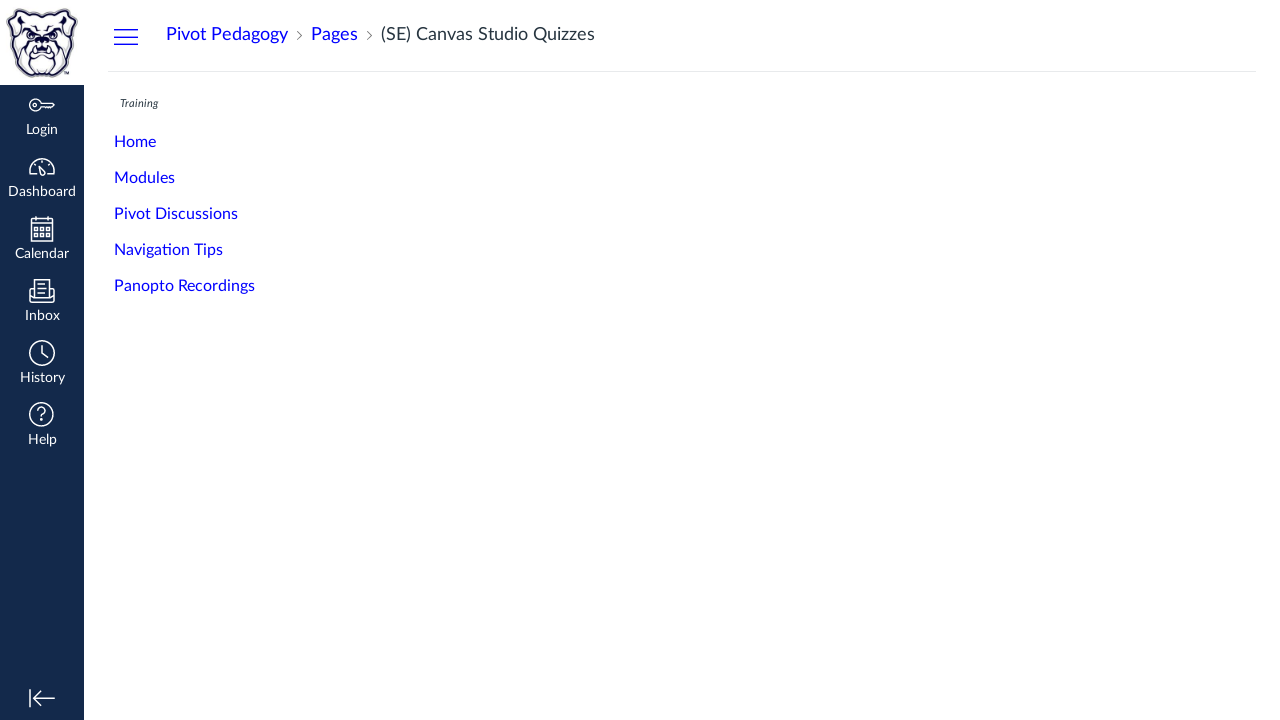

--- FILE ---
content_type: text/html; charset=utf-8
request_url: https://butler.instructure.com/courses/19750/pages/se-canvas-studio-quizzes?module_item_id=461513
body_size: 11869
content:
<!DOCTYPE html>
<html dir="ltr" lang="en">
<head>
  <meta charset="utf-8">
  <meta name="viewport" content="width=device-width, initial-scale=1">
  <meta name="theme-color" content="#13294b">
  
  <meta name="robots" content="noindex,nofollow" />
  <meta name="apple-itunes-app" content="app-id=480883488">
<link rel="manifest" href="/web-app-manifest/manifest.json">
  <meta name="sentry-trace" content="85fa17c9041a4234933659174b775f3a-c7e1f24ecdc04b07-0"/>
  <title>(SE) Canvas Studio Quizzes: Butler Pivot Pedagogy</title>

  <link rel="preload" href="https://du11hjcvx0uqb.cloudfront.net/dist/fonts/lato/extended/Lato-Regular-bd03a2cc27.woff2" as="font" type="font/woff2" crossorigin="anonymous">
  <link rel="preload" href="https://du11hjcvx0uqb.cloudfront.net/dist/fonts/lato/extended/Lato-Bold-cccb897485.woff2" as="font" type="font/woff2" crossorigin="anonymous">
  <link rel="preload" href="https://du11hjcvx0uqb.cloudfront.net/dist/fonts/lato/extended/Lato-Italic-4eb103b4d1.woff2" as="font" type="font/woff2" crossorigin="anonymous">
  <link rel="stylesheet" href="https://du11hjcvx0uqb.cloudfront.net/dist/brandable_css/no_variables/bundles/fonts-eb4a10fb18.css" media="screen" />
  <link rel="stylesheet" href="https://du11hjcvx0uqb.cloudfront.net/dist/brandable_css/90d2afe8074253a500e630cef078f7c0/variables-6ceabaf6137deaa1b310c07895491bdd.css" media="all" />
  <link rel="stylesheet" href="https://du11hjcvx0uqb.cloudfront.net/dist/brandable_css/new_styles_normal_contrast/bundles/common-1900227737.css" media="all" />
  <link rel="stylesheet" href="https://du11hjcvx0uqb.cloudfront.net/dist/brandable_css/new_styles_normal_contrast/bundles/wiki_page-64d84d7ffb.css" media="screen" />
  <link rel="apple-touch-icon" href="https://instructure-uploads.s3.amazonaws.com/account_122580000000000001/attachments/494/ButlerWindowsSquare.png" />
  <link rel="icon" type="image/x-icon" href="https://instructure-uploads.s3.us-east-1.amazonaws.com/account_122580000000000001/attachments/225549/Favicon.png" />

  <link rel="stylesheet" href="https://instructure-uploads.s3.amazonaws.com/account_122580000000000001/attachments/3841299/dp.css" media="all" />
  
  <script>if (navigator.userAgent.match(/(MSIE|Trident\/)/)) location.replace('/ie-is-not-supported.html')</script>
  <script>
    INST = {"environment":"production","allowMediaComments":true,"kalturaSettings":{"domain":"nv.instructuremedia.com","resource_domain":"nv.instructuremedia.com","rtmp_domain":"iad.rtmp.instructuremedia.com","partner_id":"9","subpartner_id":"0","player_ui_conf":"0","kcw_ui_conf":"0","upload_ui_conf":"0","max_file_size_bytes":534773760,"do_analytics":false,"hide_rte_button":false,"js_uploader":true},"logPageViews":true,"editorButtons":[{"name":"YouTube","id":8,"favorite":false,"url":"https://www.edu-apps.org/lti_public_resources/?tool_id=youtube","icon_url":"https://www.edu-apps.org/assets/lti_public_resources/youtube_icon.png","canvas_icon_class":null,"width":560,"height":600,"use_tray":false,"on_by_default":false,"description":"\u003cp\u003eSearch publicly available YouTube videos. A new icon will show up in your course rich editor letting you search YouTube and click to embed videos in your course material.\u003c/p\u003e\n"},{"name":"Vimeo","id":9,"favorite":false,"url":"https://www.edu-apps.org/lti_public_resources/?tool_id=vimeo","icon_url":"https://www.edu-apps.org/assets/lti_public_resources/vimeo_icon.png","canvas_icon_class":null,"width":560,"height":600,"use_tray":false,"on_by_default":false,"description":"\u003cp\u003eVimeo is a video sharing website on which users can upload, share, and view videos. The community of Vimeo includes indie, professional, and novice filmmakers.\u003c/p\u003e\n"},{"name":"Studio","id":31,"favorite":true,"url":"https://butler.instructuremedia.com/lti/launch?custom_arc_launch_type=content_select\u0026custom_lti_use_case=editor_button","icon_url":"https://files.instructuremedia.com/logos/studio-logo-squid-tiny-electric.svg","canvas_icon_class":null,"width":860,"height":640,"use_tray":false,"on_by_default":false,"description":"\u003cp\u003eVideo for Education\u003c/p\u003e\n"},{"name":"Microsoft Office 365","id":33,"favorite":false,"url":"https://office365-iad-prod.instructure.com/lti/rce-content-item","icon_url":"https://office365-iad-prod.instructure.com/images/office365_icon.png","canvas_icon_class":null,"width":900,"height":600,"use_tray":false,"on_by_default":false,"description":"\u003cp\u003eAllows you to pull in documents from Office 365 to Canvas\u003c/p\u003e\n"},{"name":"Commons Favorites","id":36,"favorite":false,"url":"https://lor.instructure.com/api/lti/favorite-resources","icon_url":"https://lor.instructure.com/img/icon_commons.png","canvas_icon_class":null,"width":800,"height":400,"use_tray":true,"on_by_default":false,"description":"\u003cp\u003eFind and share course content\u003c/p\u003e\n"},{"name":"Google Drive (LTI 1.3)","id":1802,"favorite":false,"url":"https://assignments.google.com/lti/e","icon_url":"https://www.gstatic.com/images/branding/product/2x/drive_2020q4_64dp.png","canvas_icon_class":null,"width":690,"height":530,"use_tray":false,"on_by_default":false,"description":"\u003cp\u003eCollect, analyze, and grade student work with Google Assignments\u003c/p\u003e\n"},{"name":"LinkedIn Learning","id":3631,"favorite":false,"url":"https://www.linkedin.com/checkpoint/enterprise/lti/141076154/auth/151618834/7054888149029654528","icon_url":"https://static-exp1.licdn.com/sc/h/3dio89ba7ceqktt0kek3tla5w","canvas_icon_class":null,"width":1000,"height":800,"use_tray":false,"on_by_default":false,"description":"\u003cp\u003eLinkedIn Learning for LTI 1.3\u003c/p\u003e\n"},{"name":"LibApps Single Course","id":4587,"favorite":false,"url":"https://butler.libapps.com/libapps/lti1p3/launch/40927","icon_url":"https://libapps.s3.amazonaws.com/apps/libapps/images/favicon_lti.png","canvas_icon_class":"icon-lti","width":800,"height":400,"use_tray":false,"on_by_default":false,"description":"\u003cp\u003eLibApps Single Course Integration.\u003c/p\u003e\n"},{"name":"Panopto Recordings","id":5618,"favorite":true,"url":"https://butler.hosted.panopto.com/Panopto/LTI/LTI.aspx","icon_url":"https://static-contents.panopto.com/prod/panopto_logo_canvas_tool_50x50.png","canvas_icon_class":null,"width":800,"height":400,"use_tray":false,"on_by_default":false,"description":"\u003cp\u003ePanopto 1.3 Integration\u003c/p\u003e\n"},{"name":"Pearson Links","id":6858,"favorite":false,"url":"https://interop.pearson.com/launch","icon_url":"https://www.pearson.com/us/content/dam/one-dot-com/one-dot-com/us/en/images/PearsonThumbprint-RGB-127x138.png/_jcr_content/renditions/cq5dam.web.1600.9600.png","canvas_icon_class":null,"width":800,"height":400,"use_tray":false,"on_by_default":false,"description":"\u003cp\u003eAccess Pearson\u003c/p\u003e\n"},{"name":"Cidi Labs Upload/Embed Image","id":7598,"favorite":false,"url":"https://uei.ciditools.com/","icon_url":"https://uei.ciditools.com/editorIcon.png","canvas_icon_class":null,"width":750,"height":600,"use_tray":false,"on_by_default":false,"description":"\u003cp\u003eDesignPLUS image upload and embed tool\u003c/p\u003e\n"},{"name":"GivePulse","id":8058,"favorite":false,"url":"https://butler.givepulse.com/lti/course","icon_url":"https://butler.instructure.com/lti/tool_default_icon?name=GivePulse","canvas_icon_class":null,"width":800,"height":400,"use_tray":false,"on_by_default":false,"description":"\u003cp\u003eGivepulse\u003c/p\u003e\n"},{"name":"Google Gemini","id":8122,"favorite":false,"url":"https://lti.gemini.google.com/lti/gemini","icon_url":"https://www.gstatic.com/images/branding/productlogos/gemini_2025/v1/web-64dp/logo_gemini_2025_color_2x_web_64dp.png","canvas_icon_class":null,"width":900,"height":640,"use_tray":false,"on_by_default":false,"description":"\u003cp\u003eGemini is an AI-powered assistant that can help you save time, create captivating learning experiences, and learn confidently. Gemini LTI™ brings a collection of product experiences powered by Gemini, like the Gemini app and NotebookLM, into your LMS.\u003c/p\u003e\n"}]};
    ENV = {"ASSET_HOST":"https://du11hjcvx0uqb.cloudfront.net","active_brand_config_json_url":"https://du11hjcvx0uqb.cloudfront.net/dist/brandable_css/90d2afe8074253a500e630cef078f7c0/variables-6ceabaf6137deaa1b310c07895491bdd.json","active_brand_config":{"md5":"90d2afe8074253a500e630cef078f7c0","variables":{"ic-brand-primary":"#13294b","ic-link-color":"#0000FF","ic-brand-global-nav-bgd":"#13294b","ic-brand-global-nav-menu-item__text-color--active":"#13294b","ic-brand-global-nav-menu-item__badge-bgd":"#347DA9","ic-brand-global-nav-logo-bgd":"#ffffff","ic-brand-header-image":"https://instructure-uploads.s3.amazonaws.com/account_122580000000000001/attachments/489/bulldog_4cp_1-4_1.jpg","ic-brand-watermark-opacity":"1","ic-brand-favicon":"https://instructure-uploads.s3.us-east-1.amazonaws.com/account_122580000000000001/attachments/225549/Favicon.png","ic-brand-apple-touch-icon":"https://instructure-uploads.s3.amazonaws.com/account_122580000000000001/attachments/494/ButlerWindowsSquare.png","ic-brand-msapplication-tile-square":"https://instructure-uploads.s3.amazonaws.com/account_122580000000000001/attachments/491/ButlerWindowsSquare.png","ic-brand-msapplication-tile-wide":"https://instructure-uploads.s3.amazonaws.com/account_122580000000000001/attachments/492/ButlerWindowsWide.png","ic-brand-right-sidebar-logo":"https://instructure-uploads.s3.amazonaws.com/account_122580000000000001/attachments/493/Sidebar.png","ic-brand-Login-body-bgd-image":"https://instructure-uploads.s3.amazonaws.com/account_122580000000000001/attachments/496/635909881261563800-BUTLER-18.jpeg","ic-brand-Login-logo":"https://instructure-uploads.s3.amazonaws.com/account_122580000000000001/attachments/495/ButlerWindowsWide.png","ic-brand-Login-Content-bgd-color":"#13294b"},"share":false,"name":null,"created_at":"2025-08-17T00:56:46-04:00","js_overrides":"https://instructure-uploads.s3.amazonaws.com/account_122580000000000001/attachments/4796473/Butler_theme_8_17_25.js","css_overrides":"https://instructure-uploads.s3.amazonaws.com/account_122580000000000001/attachments/3841299/dp.css","mobile_js_overrides":"https://instructure-uploads.s3.amazonaws.com/account_122580000000000001/attachments/3841300/dp_app.js","mobile_css_overrides":"https://instructure-uploads.s3.amazonaws.com/account_122580000000000001/attachments/3841301/dp_app.css","parent_md5":null},"confetti_branding_enabled":false,"url_to_what_gets_loaded_inside_the_tinymce_editor_css":["https://du11hjcvx0uqb.cloudfront.net/dist/brandable_css/90d2afe8074253a500e630cef078f7c0/variables-6ceabaf6137deaa1b310c07895491bdd.css","https://du11hjcvx0uqb.cloudfront.net/dist/brandable_css/new_styles_normal_contrast/bundles/what_gets_loaded_inside_the_tinymce_editor-a370c48efb.css","https://du11hjcvx0uqb.cloudfront.net/dist/brandable_css/no_variables/bundles/fonts-eb4a10fb18.css"],"url_for_high_contrast_tinymce_editor_css":["https://du11hjcvx0uqb.cloudfront.net/dist/brandable_css/default/variables-high_contrast-6ceabaf6137deaa1b310c07895491bdd.css","https://du11hjcvx0uqb.cloudfront.net/dist/brandable_css/new_styles_high_contrast/bundles/what_gets_loaded_inside_the_tinymce_editor-1d2c45ff3b.css","https://du11hjcvx0uqb.cloudfront.net/dist/brandable_css/no_variables/bundles/fonts-eb4a10fb18.css"],"captcha_site_key":"6LftyLgZAAAAAC10tel8XGucbApMIY8-uFB_yVcN","current_user_id":null,"current_user_global_id":null,"current_user_usage_metrics_id":null,"current_user_roles":null,"current_user_is_student":false,"current_user_types":null,"current_user_disabled_inbox":null,"current_user_visited_tabs":null,"discussions_reporting":true,"files_domain":"cluster33.canvas-user-content.com","group_information":null,"DOMAIN_ROOT_ACCOUNT_ID":"122580000000000001","DOMAIN_ROOT_ACCOUNT_UUID":"bhdk5QDcQ1lAm4y5iMB1QK4tWiozWsk0RFfaSBlh","CAREER_THEME_URL":null,"CAREER_DARK_THEME_URL":null,"k12":false,"help_link_name":"Help","help_link_icon":"help","ADA_CHATBOT_ENABLED":false,"use_high_contrast":null,"auto_show_cc":null,"disable_celebrations":null,"disable_keyboard_shortcuts":null,"LTI_LAUNCH_FRAME_ALLOWANCES":["geolocation *","microphone *","camera *","midi *","encrypted-media *","autoplay *","clipboard-write *","display-capture *"],"DEEP_LINKING_POST_MESSAGE_ORIGIN":"https://butler.instructure.com","comment_library_suggestions_enabled":null,"SETTINGS":{"open_registration":false,"collapse_global_nav":null,"release_notes_badge_disabled":null,"can_add_pronouns":true,"show_sections_in_course_tray":true,"enable_content_a11y_checker":false,"suppress_assignments":false},"RAILS_ENVIRONMENT":"Production","IN_PACED_COURSE":false,"SENTRY_FRONTEND":{"dsn":"https://355a1d96717e4038ac25aa852fa79a8f@relay-iad.sentry.insops.net/388","org_slug":"instructure","base_url":"https://sentry.insops.net","normalized_route":"/courses/{course_id}/pages/{id}","errors_sample_rate":"0.005","traces_sample_rate":"0.005","url_deny_pattern":"instructure-uploads.*amazonaws.com","revision":"canvas-lms@20260128.611"},"DATA_COLLECTION_ENDPOINT":"https://canvas-frontend-data-iad-prod.inscloudgate.net/submit","DOMAIN_ROOT_ACCOUNT_SFID":"001A000000ngsi1IAA","DIRECT_SHARE_ENABLED":false,"CAN_VIEW_CONTENT_SHARES":null,"FEATURES":{"account_level_blackout_dates":false,"assignment_edit_placement_not_on_announcements":false,"a11y_checker_ai_alt_text_generation":false,"a11y_checker_ai_table_caption_generation":false,"a11y_checker_additional_resources":false,"block_content_editor_toolbar_reorder":false,"commons_new_quizzes":true,"consolidated_media_player":true,"courses_popout_sisid":true,"create_external_apps_side_tray_overrides":false,"dashboard_graphql_integration":false,"developer_key_user_agent_alert":true,"disallow_threaded_replies_fix_alert":true,"disallow_threaded_replies_manage":true,"discussion_ai_survey_link":false,"discussion_checkpoints":false,"discussion_permalink":true,"enhanced_course_creation_account_fetching":false,"explicit_latex_typesetting":false,"feature_flag_ui_sorting":true,"files_a11y_rewrite":true,"files_a11y_rewrite_toggle":true,"horizon_course_setting":false,"instui_for_import_page":true,"instui_header":false,"media_links_use_attachment_id":true,"multiselect_gradebook_filters":true,"new_quizzes_media_type":true,"new_quizzes_navigation_updates":true,"new_quizzes_surveys":true,"permanent_page_links":true,"rce_a11y_resize":true,"rce_find_replace":true,"render_both_to_do_lists":false,"scheduled_feedback_releases":true,"speedgrader_studio_media_capture":true,"student_access_token_management":true,"top_navigation_placement_a11y_fixes":true,"validate_call_to_action":false,"block_content_editor_ai_alt_text":true,"ux_list_concluded_courses_in_bp":false,"assign_to_in_edit_pages_rewrite":true,"account_level_mastery_scales":false,"ams_root_account_integration":false,"ams_advanced_content_organization":false,"api_rate_limits":true,"buttons_and_icons_root_account":false,"canvas_apps_sub_account_access":false,"course_pace_allow_bulk_pace_assign":false,"course_pace_download_document":false,"course_pace_draft_state":false,"course_pace_pacing_status_labels":false,"course_pace_pacing_with_mastery_paths":false,"course_pace_time_selection":false,"course_pace_weighted_assignments":false,"course_paces_skip_selected_days":false,"create_course_subaccount_picker":true,"disable_iframe_sandbox_file_show":false,"extended_submission_state":false,"file_verifiers_for_quiz_links":true,"increased_top_nav_pane_size":true,"instui_nav":false,"login_registration_ui_identity":false,"lti_apps_page_ai_translation":true,"lti_apps_page_instructors":false,"lti_asset_processor":false,"lti_asset_processor_discussions":false,"lti_link_to_apps_from_developer_keys":false,"lti_registrations_discover_page":true,"lti_registrations_next":false,"lti_registrations_page":true,"lti_registrations_usage_data":true,"lti_registrations_usage_data_dev":false,"lti_registrations_usage_data_low_usage":false,"lti_registrations_usage_tab":false,"lti_toggle_placements":true,"mobile_offline_mode":false,"modules_requirements_allow_percentage":false,"non_scoring_rubrics":true,"open_tools_in_new_tab":true,"product_tours":false,"rce_lite_enabled_speedgrader_comments":true,"rce_transform_loaded_content":false,"react_discussions_post":true,"restrict_student_access":false,"rubric_criterion_range":true,"scheduled_page_publication":true,"send_usage_metrics":true,"top_navigation_placement":false,"youtube_migration":false,"widget_dashboard":false,"account_survey_notifications":true,"embedded_release_notes":false,"canvas_k6_theme":false,"lti_asset_processor_course":false,"new_math_equation_handling":true,"youtube_overlay":false,"rce_studio_embed_improvements":false},"PENDO_APP_ID":"1ca366f1-739e-4565-52d2-9e6f6a8d438f","current_user":{},"current_user_is_admin":false,"context_asset_string":"course_19750","ping_url":"https://butler.instructure.com/api/v1/courses/19750/ping","TIMEZONE":"America/New_York","CONTEXT_TIMEZONE":"America/New_York","LOCALES":["en"],"BIGEASY_LOCALE":"en_US","FULLCALENDAR_LOCALE":"en","MOMENT_LOCALE":"en","rce_auto_save_max_age_ms":86400000,"K5_USER":false,"USE_CLASSIC_FONT":false,"K5_HOMEROOM_COURSE":false,"K5_SUBJECT_COURSE":false,"LOCALE_TRANSLATION_FILE":"https://du11hjcvx0uqb.cloudfront.net/dist/javascripts/translations/en-f8e3f8e5aa.json","ACCOUNT_ID":"206","horizon_course":false,"HORIZON_ACCOUNT":false,"current_context":{"id":"19750","name":"Butler Pivot Pedagogy","type":"Course","url":"https://butler.instructure.com/courses/19750"},"WIKI_RIGHTS":{"read":true},"PAGE_RIGHTS":{"read":true},"DEFAULT_EDITING_ROLES":"teachers","WIKI_PAGES_PATH":"/courses/19750/pages","WIKI_PAGE":{"url":"se-canvas-studio-quizzes","title":"(SE) Canvas Studio Quizzes","created_at":"2021-02-01T13:30:40-05:00","editing_roles":"teachers","page_id":"160017","last_edited_by":{"id":"23508","anonymous_id":"i50","display_name":"Kristen Palmer (admin)","avatar_image_url":"https://butler.instructure.com/images/messages/avatar-50.png","html_url":"https://butler.instructure.com/courses/19750/users/23508","pronouns":null},"published":true,"hide_from_students":false,"front_page":false,"html_url":"https://butler.instructure.com/courses/19750/pages/se-canvas-studio-quizzes","todo_date":null,"publish_at":null,"updated_at":"2021-02-18T14:52:49-05:00","locked_for_user":false,"body":"\u003clink rel=\"stylesheet\" href=\"https://instructure-uploads.s3.amazonaws.com/account_122580000000000001/attachments/3841301/dp_app.css\"\u003e\u003cdiv id=\"kl_wrapper_3\" class=\"kl_flat_sections kl_wrapper\"\u003e\n\u003cdiv id=\"kl_banner\"\u003e\n\u003ch2\u003e\n\u003cspan id=\"kl_banner_left\" style=\"font-size: 10pt;\"\u003e\u003cspan class=\"kl_mod_text\"\u003eSTUDENT ENGAGEMENT WITH VIDEO\u003c/span\u003e\u003c/span\u003e\u003cspan id=\"kl_banner_right\"\u003eCanvas Studio Quizzes\u003c/span\u003e\n\u003c/h2\u003e\n\u003c/div\u003e\n\u003cdiv id=\"kl_custom_block_3\" class=\"\"\u003e\n\u003cp class=\"kl_module_progress_icons\" style=\"display: none;\"\u003eIcon Progress Bar/Navigation (built in browser, hidden in app)\u003c/p\u003e\n\u003c/div\u003e\n\u003cdiv id=\"kl_custom_block_0\"\u003e\n\u003ch3\u003e\u003cspan style=\"font-family: Times New Roman;\"\u003e\u003cstrong\u003eCreating a Canvas Studio Embedded Quiz\u003c/strong\u003e\u003c/span\u003e\u003c/h3\u003e\n\u003cp\u003e\u003cspan style=\"font-size: 14pt; font-family: Times New Roman;\"\u003eWatch the video below to learn how to build an embedded quiz in a Canvas Studio Video. The video below contains two (2) quiz questions so you can also experience the quiz from a student perspective.\u003c/span\u003e\u003c/p\u003e\n\u003cp\u003e\u003ciframe style=\"width: 800px; height: 880px;\" src=\"https://butler.instructure.com/courses/19750/external_tools/retrieve?display=borderless\u0026amp;url=https%3A%2F%2Fbutler.instructuremedia.com%2Flti%2Flaunch%3Fcustom_arc_embedding_id%3D52-BmQ0QgzXldxeOh7WdMtWNA\" width=\"800\" height=\"880\" allowfullscreen=\"allowfullscreen\" webkitallowfullscreen=\"webkitallowfullscreen\" mozallowfullscreen=\"mozallowfullscreen\" allow=\"autoplay *\" loading=\"lazy\"\u003e\u003c/iframe\u003e\u003c/p\u003e\n\u003c/div\u003e\n\u003cdiv id=\"kl_custom_block_1\"\u003e\n\u003ch3\u003e\u003cspan style=\"font-family: Times New Roman;\"\u003e\u003cstrong\u003eConnecting a Canvas Studio Quiz to the Gradebook\u003c/strong\u003e\u003c/span\u003e\u003c/h3\u003e\n\u003cp\u003e\u003cspan style=\"font-size: 14pt; font-family: Times New Roman;\"\u003eCanvas Studio Quizzes are practice quizzes unless they are connected to the Canvas Gradebook. If you'd like to record quiz scores for your students automatically, follow the video instructions below to integrate the quiz into an assignment.\u003c/span\u003e\u003c/p\u003e\n\u003cp\u003e\u003ciframe style=\"width: 720px; height: 420px;\" src=\"https://butler.instructure.com/courses/19750/external_tools/retrieve?display=borderless\u0026amp;url=https%3A%2F%2Fbutler.instructuremedia.com%2Flti%2Flaunch%3Fcustom_arc_launch_type%3Dbare_embed%26custom_arc_media_id%3Daf04a658-7bc6-4458-9ffe-494fd4542a84-2224\" width=\"720\" height=\"420\" allowfullscreen=\"allowfullscreen\" webkitallowfullscreen=\"webkitallowfullscreen\" mozallowfullscreen=\"mozallowfullscreen\" allow=\"autoplay *\" loading=\"lazy\"\u003e\u003c/iframe\u003e\u003c/p\u003e\n\u003c/div\u003e\n\u003cdiv id=\"kl_custom_block_2\"\u003e\n\u003ch3\u003e\u003cspan style=\"font-family: Times New Roman;\"\u003e\u003cstrong\u003eAdditional Resources\u003c/strong\u003e\u003c/span\u003e\u003c/h3\u003e\n\u003cp\u003e\u003cspan style=\"font-size: 14pt; font-family: Times New Roman;\"\u003eFor further information on Canvas Studio quizzes, view the following guides:\u003c/span\u003e\u003c/p\u003e\n\u003cul\u003e\n\u003cli class=\"leaf\"\u003e\u003cspan style=\"font-size: 14pt; font-family: Times New Roman;\"\u003e\u003ca class=\"jive-link-wiki-small\" href=\"https://community.canvaslms.com/docs/DOC-16586-507361002405\" data-containerid=\"2559\" data-containertype=\"14\" data-objectid=\"16586\" data-objecttype=\"102\"\u003eHow do I use Canvas Studio video quizzing in a course?\u003c/a\u003e\u003c/span\u003e\u003c/li\u003e\n\u003cli class=\"leaf\"\u003e\u003cspan style=\"font-size: 14pt; font-family: Times New Roman;\"\u003e\u003ca class=\"jive-link-wiki-small\" href=\"https://community.canvaslms.com/docs/DOC-16584-507361002406\" data-containerid=\"2559\" data-containertype=\"14\" data-objectid=\"16584\" data-objecttype=\"102\"\u003eHow do I create a Canvas Studio video quiz in a course?\u003c/a\u003e\u003c/span\u003e\u003c/li\u003e\n\u003cli class=\"leaf\"\u003e\u003cspan style=\"font-size: 14pt; font-family: Times New Roman;\"\u003e\u003ca class=\"jive-link-wiki-small\" href=\"https://community.canvaslms.com/docs/DOC-16582-507361002474\" data-containerid=\"2559\" data-containertype=\"14\" data-objectid=\"16582\" data-objecttype=\"102\"\u003eHow do I embed a Canvas Studio video quiz in the Rich Content Editor as an instructor?\u003c/a\u003e\u003c/span\u003e\u003c/li\u003e\n\u003cli class=\"leaf\"\u003e\u003cspan style=\"font-size: 14pt; font-family: Times New Roman;\"\u003e\u003ca class=\"jive-link-wiki-small\" href=\"https://community.canvaslms.com/docs/DOC-16583-507361066229\" data-containerid=\"2559\" data-containertype=\"14\" data-objectid=\"16583\" data-objecttype=\"102\"\u003eHow do I post Canvas Studio video quiz results in the Gradebook?\u003c/a\u003e\u003c/span\u003e\u003c/li\u003e\n\u003cli class=\"leaf\"\u003e\u003cspan style=\"font-size: 14pt; font-family: Times New Roman;\"\u003e\u003ca class=\"jive-link-wiki-small\" href=\"https://community.canvaslms.com/docs/DOC-16585-507361002408\" data-containerid=\"2559\" data-containertype=\"14\" data-objectid=\"16585\" data-objecttype=\"102\"\u003eHow do I view Canvas Studio video quiz results in a course?\u003c/a\u003e\u003c/span\u003e\u003c/li\u003e\n\u003cli class=\"leaf\"\u003e\u003cspan style=\"font-size: 14pt; font-family: Times New Roman;\"\u003e\u003ca class=\"jive-link-wiki-small\" href=\"https://community.canvaslms.com/docs/DOC-16581-507361002410\" data-containerid=\"2559\" data-containertype=\"14\" data-objectid=\"16581\" data-objecttype=\"102\"\u003eHow do I take a Canvas Studio video quiz in a course as a student?\u003c/a\u003e\u003c/span\u003e\u003c/li\u003e\n\u003c/ul\u003e\n\u003c/div\u003e\n\u003c/div\u003e\u003cscript src=\"https://instructure-uploads.s3.amazonaws.com/account_122580000000000001/attachments/3841300/dp_app.js\"\u003e\u003c/script\u003e"},"WIKI_PAGE_REVISION":"2","WIKI_PAGE_SHOW_PATH":"/courses/19750/pages/se-canvas-studio-quizzes","WIKI_PAGE_EDIT_PATH":"/courses/19750/pages/se-canvas-studio-quizzes/edit","WIKI_PAGE_HISTORY_PATH":"/courses/19750/pages/se-canvas-studio-quizzes/revisions","COURSE_ID":"19750","MODULES_PATH":"/courses/19750/modules","wiki_page_menu_tools":[],"wiki_index_menu_tools":[],"DISPLAY_SHOW_ALL_LINK":false,"CAN_SET_TODO_DATE":false,"ALLOW_ASSIGN_TO_DIFFERENTIATION_TAGS":false,"CAN_MANAGE_DIFFERENTIATION_TAGS":false,"EDITOR_FEATURE":null,"VALID_DATE_RANGE":{"start_at":{"date":"2020-11-16T15:38:00Z","date_context":"course"},"end_at":{"date":"2024-08-28T04:00:00Z","date_context":"course"}},"SECTION_LIST":[{"id":"21218","name":"Butler Pivot Pedagogy","start_at":null,"end_at":null,"override_course_and_term_dates":null},{"id":"21290","name":"SU 21","start_at":null,"end_at":null,"override_course_and_term_dates":null},{"id":"29399","name":"SU 23","start_at":null,"end_at":null,"override_course_and_term_dates":null},{"id":"21291","name":"FA 21","start_at":null,"end_at":null,"override_course_and_term_dates":null},{"id":"21292","name":"SP 22","start_at":null,"end_at":null,"override_course_and_term_dates":null},{"id":"29396","name":"SU 22","start_at":null,"end_at":null,"override_course_and_term_dates":null},{"id":"29397","name":"FA 22","start_at":null,"end_at":null,"override_course_and_term_dates":null},{"id":"29398","name":"SP 23","start_at":null,"end_at":null,"override_course_and_term_dates":null},{"id":"29400","name":"FA 23","start_at":null,"end_at":null,"override_course_and_term_dates":null},{"id":"29401","name":"SP 24","start_at":null,"end_at":null,"override_course_and_term_dates":null},{"id":"29402","name":"SU 24","start_at":null,"end_at":null,"override_course_and_term_dates":null},{"id":"29403","name":"FA 24","start_at":null,"end_at":null,"override_course_and_term_dates":null},{"id":"29420","name":"Hidden","start_at":"2023-01-01T00:00:00-05:00","end_at":null,"override_course_and_term_dates":true},{"id":"38797","name":"Done","start_at":null,"end_at":null,"override_course_and_term_dates":null}],"TITLE_AVAILABILITY_PATH":"/api/v1/courses/19750/page_title_availability","ai_alt_text_generation_url":null,"notices":[],"active_context_tab":"pages"};
    BRANDABLE_CSS_HANDLEBARS_INDEX = [["new_styles_normal_contrast","new_styles_high_contrast","new_styles_normal_contrast_rtl","new_styles_high_contrast_rtl","new_styles_normal_contrast_dyslexic","new_styles_high_contrast_dyslexic","new_styles_normal_contrast_dyslexic_rtl","new_styles_high_contrast_dyslexic_rtl"],{"10":["908ffbc673",0,"d5c9044c6e",2,0,0,2,2],"15":["c8540c43a4",0,"0a2196be1d",2,0,0,2,2],"19":["df5777ed9c"],"61":["d5c4afc14e","ebb835cdef","384361a056","2e0ba247d5",0,1,2,3],"67":["db2aeb63d1",0,"32c90f1518",2,0,0,2,2],"71":["b848cc547a","83ae671549","d1c7bac7c6","0888a4a9e7",0,1,2,3],"06":["ba28819778",0,"96b99aafe5",2,0,0,2,2],"f0":["b349f31f5e",0,0,0,0,0,0,0],"c8":["aeda914f8b","c49cb30680","817080456d","ea2c01509e",0,1,2,3],"1e":["834e660fc6","35fd7c2fa0","99d344b95a","3de47096dc",0,1,2,3],"0c":["4dae5befd2",0,"c18876be89",2,0,0,2,2],"da":["b5a7f9cd8f","6e65f5abf7","773390ae11","6481b459be",0,1,2,3],"1d":["2128789890",0,"e568085637",2,0,0,2,2],"08":["64bff5a97d"],"e2":["79d37f210d"],"9f":["d39b291ba6",0,0,0,0,0,0,0],"2b":["20b6964699","b11dc54da6","62fe3ea30b","6bb4a7ae9e",0,1,2,3],"2c":["8a926fc28b",0,0,0,0,0,0,0],"c2":["6f2721ae01"],"9c":["c31821c764",0,"1693aba1da",2,0,0,2,2],"c5":["b5d5bef953","09b4a0b487","27a133737e","2098769aea",0,1,2,3],"f2":["51574f9b13"]}]
      REMOTES = {};
  </script>
  <script src="https://du11hjcvx0uqb.cloudfront.net/dist/brandable_css/90d2afe8074253a500e630cef078f7c0/variables-6ceabaf6137deaa1b310c07895491bdd.js" defer="defer"></script>
  <script src="https://du11hjcvx0uqb.cloudfront.net/dist/timezone/America/New_York-692f7d27e4.js" defer="defer"></script>
  <script src="https://du11hjcvx0uqb.cloudfront.net/dist/timezone/America/New_York-692f7d27e4.js" defer="defer"></script>
  <script src="https://du11hjcvx0uqb.cloudfront.net/dist/timezone/en_US-80a0ce259b.js" defer="defer"></script>
  <script src="https://du11hjcvx0uqb.cloudfront.net/dist/webpack-production/react-entry-be1bde4765d8e661.js" crossorigin="anonymous" defer="defer"></script>
  <script src="https://du11hjcvx0uqb.cloudfront.net/dist/webpack-production/main-entry-36eab09fdd7cf1a4.js" crossorigin="anonymous" defer="defer"></script>
<script>
//<![CDATA[
(window.bundles || (window.bundles = [])).push('wiki_page_show');
(window.bundles || (window.bundles = [])).push('navigation_header');
//]]>
</script>
  
</head>

<body class="with-left-side course-menu-expanded padless-content pages primary-nav-expanded full-width context-course_19750 responsive_student_grades_page">

<noscript>
  <div role="alert" class="ic-flash-static ic-flash-error">
    <div class="ic-flash__icon" aria-hidden="true">
      <i class="icon-warning"></i>
    </div>
    <h1>You need to have JavaScript enabled in order to access this site.</h1>
  </div>
</noscript>




<div id="flash_message_holder"></div>
<div id="flash_screenreader_holder"></div>

<div id="application" class="ic-app ">
  




<header id="mobile-header" class="no-print">
  <button type="button" class="Button Button--icon-action-rev Button--large mobile-header-hamburger">
    <i class="icon-solid icon-hamburger"></i>
    <span id="mobileHeaderInboxUnreadBadge" class="menu-item__badge" style="min-width: 0; top: 12px; height: 12px; right: 6px; display:none;"></span>
    <span class="screenreader-only">Global Navigation Menu</span>
  </button>
  <div class="mobile-header-space"></div>
    <a class="mobile-header-title expandable" href="/courses/19750" role="button" aria-controls="mobileContextNavContainer">
      <div>Pivot Pedagogy</div>
        <div>(SE) Canvas Studio Quizzes</div>
    </a>

  <div id="nutrition_facts_mobile_container"></div>


    <div class="mobile-header-space"></div>
    <button type="button" class="Button Button--icon-action-rev Button--large mobile-header-arrow" aria-label="Navigation Menu">
      <i class="icon-arrow-open-down" id="mobileHeaderArrowIcon"></i>
    </button>
</header>
<nav id="mobileContextNavContainer"></nav>

<header id="header" class="ic-app-header no-print no-user" aria-label="Global Header">
  <a href="#content" id="skip_navigation_link">Skip To Content</a>
  <div role="region" class="ic-app-header__main-navigation" aria-label="Global Navigation">
      <div class="ic-app-header__logomark-container">
        <a href="https://butler.instructure.com/" class="ic-app-header__logomark">
          <span class="screenreader-only">Dashboard</span>
        </a>
      </div>
    <ul id="menu" class="ic-app-header__menu-list">
        <li class="menu-item ic-app-header__menu-list-item">
          <a id="global_nav_login_link" href="/login" class="ic-app-header__menu-list-link">
            <div class="menu-item-icon-container" aria-hidden="true">
              <svg xmlns="http://www.w3.org/2000/svg" class="ic-icon-svg ic-icon-svg--login" version="1.1" x="0" y="0" viewBox="241 -241 512 512" enable-background="new 241 -241 512 512" xml:space="preserve"><path d="M743.9 5.9l-35.7-35.7H492.9c-6.5-16.2-17.3-32-31.7-46.4 -50.4-50.4-132-50.4-182.4 0s-50.4 132.1 0 182.5 132 50.4 182.4 0c11.8-11.8 20.6-25.9 27-41.8H547L570.6 88l22.8-22.8L616.2 88 639 65.2 661.8 88l24.1-24.1 15.6-1.5 4.6-0.5L753 15 743.9 5.9 743.9 5.9zM694.4 37.1l-15.6 1.5 -4.6 0.5 -12.4 12.4 -12.9-12.9h-19.8l-12.9 12.9 -12.9-12.9h-19.8l-12.9 12.9 -12.9-12.9h-87.6l-2.9 8.8c-5.3 16-13.2 29.5-24.2 40.6 -40.3 40.3-105.6 40.3-145.9 0s-40.3-105.7 0-146 105.6-40.3 145.9 0c14.3 14.3 24.4 29.8 28.6 44.6l2.7 9.4h223.3l19 19L694.4 37.1 694.4 37.1zM322.3-16.2c-17.5 17.5-17.5 46 0 63.5 17.5 17.5 46 17.5 63.5 0 17.5-17.5 17.5-46 0-63.5C368.2-33.8 339.8-33.8 322.3-16.2L322.3-16.2zM367.6 29.1c-7.5 7.5-19.7 7.5-27.2 0 -7.5-7.5-7.5-19.7 0-27.2s19.7-7.5 27.2 0S375.2 21.6 367.6 29.1L367.6 29.1z"/></svg>

            </div>
            <div class="menu-item__text">
              Login
            </div>
          </a>
        </li>
      <li class="ic-app-header__menu-list-item ">
        <a id="global_nav_dashboard_link" href="https://butler.instructure.com/" class="ic-app-header__menu-list-link">
          <div class="menu-item-icon-container" aria-hidden="true">
            <svg xmlns="http://www.w3.org/2000/svg" class="ic-icon-svg ic-icon-svg--dashboard" version="1.1" x="0" y="0" viewBox="0 0 280 200" enable-background="new 0 0 280 200" xml:space="preserve"><path d="M273.09,180.75H197.47V164.47h62.62A122.16,122.16,0,1,0,17.85,142a124,124,0,0,0,2,22.51H90.18v16.29H6.89l-1.5-6.22A138.51,138.51,0,0,1,1.57,142C1.57,65.64,63.67,3.53,140,3.53S278.43,65.64,278.43,142a137.67,137.67,0,0,1-3.84,32.57ZM66.49,87.63,50.24,71.38,61.75,59.86,78,76.12Zm147,0L202,76.12l16.25-16.25,11.51,11.51ZM131.85,53.82v-23h16.29v23Zm15.63,142.3a31.71,31.71,0,0,1-28-16.81c-6.4-12.08-15.73-72.29-17.54-84.25a8.15,8.15,0,0,1,13.58-7.2c8.88,8.21,53.48,49.72,59.88,61.81a31.61,31.61,0,0,1-27.9,46.45ZM121.81,116.2c4.17,24.56,9.23,50.21,12,55.49A15.35,15.35,0,1,0,161,157.3C158.18,152,139.79,133.44,121.81,116.2Z" /></svg>

          </div>
          <div class="menu-item__text">
            Dashboard
          </div>
        </a>
      </li>
      <li class="menu-item ic-app-header__menu-list-item ">
        <a id="global_nav_calendar_link" href="/calendar" class="ic-app-header__menu-list-link">
          <div class="menu-item-icon-container" aria-hidden="true">
            <svg xmlns="http://www.w3.org/2000/svg" class="ic-icon-svg ic-icon-svg--calendar" version="1.1" x="0" y="0" viewBox="0 0 280 280" enable-background="new 0 0 280 280" xml:space="preserve"><path d="M197.07,213.38h16.31V197.07H197.07Zm-16.31,16.31V180.76h48.92v48.92Zm-48.92-16.31h16.31V197.07H131.85Zm-16.31,16.31V180.76h48.92v48.92ZM66.62,213.38H82.93V197.07H66.62ZM50.32,229.68V180.76H99.24v48.92Zm146.75-81.53h16.31V131.85H197.07Zm-16.31,16.31V115.54h48.92v48.92Zm-48.92-16.31h16.31V131.85H131.85Zm-16.31,16.31V115.54h48.92v48.92ZM66.62,148.15H82.93V131.85H66.62ZM50.32,164.46V115.54H99.24v48.92ZM34,262.29H246V82.93H34ZM246,66.62V42.16A8.17,8.17,0,0,0,237.84,34H213.38v8.15a8.15,8.15,0,1,1-16.31,0V34H82.93v8.15a8.15,8.15,0,0,1-16.31,0V34H42.16A8.17,8.17,0,0,0,34,42.16V66.62Zm-8.15-48.92a24.49,24.49,0,0,1,24.46,24.46V278.6H17.71V42.16A24.49,24.49,0,0,1,42.16,17.71H66.62V9.55a8.15,8.15,0,0,1,16.31,0v8.15H197.07V9.55a8.15,8.15,0,1,1,16.31,0v8.15Z"/></svg>

          </div>
          <div class="menu-item__text">
            Calendar
          </div>
        </a>
      </li>
      <li class="menu-item ic-app-header__menu-list-item ">
      <!-- TODO: Add back global search when available -->
        <a id="global_nav_conversations_link" href="/conversations" class="ic-app-header__menu-list-link">
          <div class="menu-item-icon-container">
            <span aria-hidden="true"><svg xmlns="http://www.w3.org/2000/svg" class="ic-icon-svg ic-icon-svg--inbox" version="1.1" x="0" y="0" viewBox="0 0 280 280" enable-background="new 0 0 280 280" xml:space="preserve"><path d="M91.72,120.75h96.56V104.65H91.72Zm0,48.28h80.47V152.94H91.72Zm0-96.56h80.47V56.37H91.72Zm160.94,34.88H228.52V10.78h-177v96.56H27.34A24.17,24.17,0,0,0,3.2,131.48V244.14a24.17,24.17,0,0,0,24.14,24.14H252.66a24.17,24.17,0,0,0,24.14-24.14V131.48A24.17,24.17,0,0,0,252.66,107.34Zm0,16.09a8.06,8.06,0,0,1,8,8v51.77l-32.19,19.31V123.44ZM67.58,203.91v-177H212.42v177ZM27.34,123.44H51.48v79.13L19.29,183.26V131.48A8.06,8.06,0,0,1,27.34,123.44ZM252.66,252.19H27.34a8.06,8.06,0,0,1-8-8V202l30,18H230.75l30-18v42.12A8.06,8.06,0,0,1,252.66,252.19Z"/></svg>
</span>
            <span class="menu-item__badge"></span>
          </div>
          <div class="menu-item__text">
            Inbox
          </div>
        </a>
      </li>
        <li class="menu-item ic-app-header__menu-list-item" >
          <a id="global_nav_history_link" role="button" href="#" class="ic-app-header__menu-list-link">
            <div class="menu-item-icon-container" aria-hidden="true">
              <svg viewBox="0 0 1920 1920" class="ic-icon-svg menu-item__icon svg-icon-history" version="1.1" xmlns="http://www.w3.org/2000/svg">
    <path d="M960 112.941c-467.125 0-847.059 379.934-847.059 847.059 0 467.125 379.934 847.059 847.059 847.059 467.125 0 847.059-379.934 847.059-847.059 0-467.125-379.934-847.059-847.059-847.059M960 1920C430.645 1920 0 1489.355 0 960S430.645 0 960 0s960 430.645 960 960-430.645 960-960 960m417.905-575.955L903.552 988.28V395.34h112.941v536.47l429.177 321.77-67.765 90.465z" stroke="none" stroke-width="1" fill-rule="evenodd"/>
</svg>
            </div>
            <div class="menu-item__text">
              History
            </div>
          </a>
        </li>
      <li class="ic-app-header__menu-list-item">
        <a id="global_nav_help_link" role="button" class="ic-app-header__menu-list-link" data-track-category="help system" data-track-label="help button" href="https://help.instructure.com">
          <div class="menu-item-icon-container" role="presentation">
              <svg xmlns="http://www.w3.org/2000/svg" class="ic-icon-svg menu-item__icon svg-icon-help" version="1.1" x="0" y="0" viewBox="0 0 200 200" enable-background="new 0 0 200 200" xml:space="preserve" fill="currentColor"><path d="M100,127.88A11.15,11.15,0,1,0,111.16,139,11.16,11.16,0,0,0,100,127.88Zm8.82-88.08a33.19,33.19,0,0,1,23.5,23.5,33.54,33.54,0,0,1-24,41.23,3.4,3.4,0,0,0-2.74,3.15v9.06H94.42v-9.06a14.57,14.57,0,0,1,11.13-14,22.43,22.43,0,0,0,13.66-10.27,22.73,22.73,0,0,0,2.31-17.37A21.92,21.92,0,0,0,106,50.59a22.67,22.67,0,0,0-19.68,3.88,22.18,22.18,0,0,0-8.65,17.64H66.54a33.25,33.25,0,0,1,13-26.47A33.72,33.72,0,0,1,108.82,39.8ZM100,5.2A94.8,94.8,0,1,0,194.8,100,94.91,94.91,0,0,0,100,5.2m0,178.45A83.65,83.65,0,1,1,183.65,100,83.73,83.73,0,0,1,100,183.65" transform="translate(-5.2 -5.2)"/></svg>

            <span class="menu-item__badge"></span>
          </div>
          <div class="menu-item__text">
            Help
          </div>
</a>      </li>
    </ul>
  </div>
  <div class="ic-app-header__secondary-navigation">
    <ul class="ic-app-header__menu-list">
      <li class="menu-item ic-app-header__menu-list-item">
        <a
          id="primaryNavToggle"
          role="button"
          href="#"
          class="ic-app-header__menu-list-link ic-app-header__menu-list-link--nav-toggle"
          aria-label="Minimize global navigation"
          title="Minimize global navigation"
        >
          <div class="menu-item-icon-container" aria-hidden="true">
            <svg xmlns="http://www.w3.org/2000/svg" class="ic-icon-svg ic-icon-svg--navtoggle" version="1.1" x="0" y="0" width="40" height="32" viewBox="0 0 40 32" xml:space="preserve">
  <path d="M39.5,30.28V2.48H37.18v27.8Zm-4.93-13.9L22.17,4,20.53,5.61l9.61,9.61H.5v2.31H30.14l-9.61,9.61,1.64,1.64Z"/>
</svg>

          </div>
        </a>
      </li>
    </ul>
  </div>
  <div id="global_nav_tray_container"></div>
  <div id="global_nav_tour"></div>
</header>


  <div id="instructure_ajax_error_box">
    <div style="text-align: right; background-color: #fff;"><a href="#" class="close_instructure_ajax_error_box_link">Close</a></div>
    <iframe id="instructure_ajax_error_result" src="about:blank" style="border: 0;" title="Error"></iframe>
  </div>

  <div id="wrapper" class="ic-Layout-wrapper">
        <div class="ic-app-nav-toggle-and-crumbs no-print">
            <button type="button" id="courseMenuToggle" class="Button Button--link ic-app-course-nav-toggle" aria-live="polite" aria-label="Hide Courses Navigation Menu">
              <i class="icon-hamburger" aria-hidden="true"></i>
            </button>

          <div class="ic-app-crumbs ">
              <nav id="breadcrumbs" role="navigation" aria-label="breadcrumbs"><ol><li class="home"><a href="/"><span class="ellipsible"><i class="icon-home"
   title="My Dashboard">
  <span class="screenreader-only">My Dashboard</span>
</i>
</span></a></li><li><a href="/courses/19750"><span class="ellipsible">Pivot Pedagogy</span></a></li><li><a href="/courses/19750/pages"><span class="ellipsible">Pages</span></a></li><li aria-current="page"><span class="ellipsible">(SE) Canvas Studio Quizzes</span></li></ol></nav>
          </div>


          <div id="nutrition_facts_container"></div>
          <div class="right-of-crumbs right-of-crumbs-no-reverse">
              <div id="ai-information-mount"></div>
          </div>

        </div>
    <div id="main" class="ic-Layout-columns">
        <div class="ic-Layout-watermark" aria-hidden="true"></div>
        <div id="left-side"
          class="ic-app-course-menu ic-sticky-on list-view"
          style="display: block"
          >
          <div id="sticky-container" class="ic-sticky-frame">
              <span id="section-tabs-header-subtitle" class="ellipsis">Training</span>
            <nav role="navigation" aria-label="Courses Navigation Menu"><ul id="section-tabs"><li class="section"><a href="/courses/19750" id="home-link" class="home">Home</a></li><li class="section"><a href="/courses/19750/modules" id="modules-link" class="modules">Modules</a></li><li class="section"><a href="/courses/19750/external_tools/2246" id="pivot-discussions-link" class="context_external_tool_2246">Pivot Discussions</a></li><li class="section"><a href="/courses/19750/external_tools/2245" id="navigation-tips-link" class="context_external_tool_2245">Navigation Tips</a></li><li class="section"><a href="/courses/19750/external_tools/5618" id="panopto-recordings-link" class="context_external_tool_5618">Panopto Recordings</a></li></ul></nav>
          </div>
        </div>
      <div id="not_right_side" class="ic-app-main-content">
        <div id="content-wrapper" class="ic-Layout-contentWrapper">
          
          <div id="content" class="ic-Layout-contentMain" role="main">
            

  

<div id="wiki_page_show"></div>
<div id="module_navigation_target"></div>

          </div>
        </div>
        <div id="right-side-wrapper" class="ic-app-main-content__secondary">
          <aside id="right-side" role="complementary">
            
          </aside>
        </div>
      </div>
    </div>
  </div>



    <div style="display:none;"><!-- Everything inside of this should always stay hidden -->
    </div>
  <div id='aria_alerts' class='hide-text affix' role="alert" aria-live="assertive"></div>
  <div id='StudentTray__Container'></div>
  <div id="react-router-portals"></div>


  

  <iframe src="https://sso.canvaslms.com/post_message_forwarding?rev=e6aca5e55d-de8233d392aa15f4&amp;token=eyJ0eXAiOiJKV1QiLCJhbGciOiJIUzUxMiJ9.eyJwYXJlbnRfZG9tYWluIjoiYnV0bGVyLmluc3RydWN0dXJlLmNvbSJ9.l1dKm6BsV0tlrIdJa5AeRrYsrIyw1IiL6iUvDHwJ2WlnO-5Xlzm29L10eHJURFSm6dUF5-0vjIZp-pp3ALjTiQ" name="post_message_forwarding" title="post_message_forwarding" id="post_message_forwarding" sandbox="allow-scripts allow-same-origin" style="display:none;"></iframe>


  <script>
    Object.assign(
      ENV,
      {}
    )
  </script>

<script>
//<![CDATA[
(window.deferredBundles || (window.deferredBundles = [])).push('usage_metrics');
(window.bundles || (window.bundles = [])).push('inst_fs_service_worker');
//]]>
</script>
<script src="https://instructure-uploads.s3.amazonaws.com/account_122580000000000001/attachments/4796473/Butler_theme_8_17_25.js" defer="defer"></script>


</div> <!-- #application -->
</body>
</html>


--- FILE ---
content_type: text/html; charset=utf-8
request_url: https://sso.canvaslms.com/post_message_forwarding?rev=e6aca5e55d-de8233d392aa15f4&token=eyJ0eXAiOiJKV1QiLCJhbGciOiJIUzUxMiJ9.eyJwYXJlbnRfZG9tYWluIjoiYnV0bGVyLmluc3RydWN0dXJlLmNvbSJ9.l1dKm6BsV0tlrIdJa5AeRrYsrIyw1IiL6iUvDHwJ2WlnO-5Xlzm29L10eHJURFSm6dUF5-0vjIZp-pp3ALjTiQ
body_size: -157
content:

<!DOCTYPE html>
<html>
<head>
  <meta name="robots" content="noindex,nofollow" />
  <title>Canvas LTI PostMessageForwarding</title>
  <script>
    window.ENV = { PARENT_ORIGIN: "https://butler.instructure.com" }
  </script>
</head>
<body>
  <script src="https://du11hjcvx0uqb.cloudfront.net/dist/javascripts/lti_post_message_forwarding-e6aca5e55d.js"></script>
</body>
</html>


--- FILE ---
content_type: text/css; charset=utf-8
request_url: https://du11hjcvx0uqb.cloudfront.net/dist/brandable_css/90d2afe8074253a500e630cef078f7c0/variables-6ceabaf6137deaa1b310c07895491bdd.css
body_size: 567
content:
:root {
        --ic-brand-primary-darkened-5: #132748;
--ic-brand-primary-darkened-10: #122544;
--ic-brand-primary-darkened-15: #112340;
--ic-brand-primary-lightened-5: #1E3354;
--ic-brand-primary-lightened-10: #2A3E5D;
--ic-brand-primary-lightened-15: #364966;
--ic-brand-button--primary-bgd-darkened-5: #132748;
--ic-brand-button--primary-bgd-darkened-15: #112340;
--ic-brand-button--secondary-bgd-darkened-5: #26333D;
--ic-brand-button--secondary-bgd-darkened-15: #222E37;
--ic-brand-font-color-dark-lightened-15: #47535C;
--ic-brand-font-color-dark-lightened-28: #636D75;
--ic-link-color-darkened-10: #0000E6;
--ic-link-color-lightened-10: #1919FF;
--ic-brand-primary: #13294b;
--ic-brand-font-color-dark: #273540;
--ic-link-color: #0000FF;
--ic-brand-button--primary-bgd: var(--ic-brand-primary);
--ic-brand-button--primary-text: #ffffff;
--ic-brand-button--secondary-bgd: #273540;
--ic-brand-button--secondary-text: #ffffff;
--ic-brand-global-nav-bgd: #13294b;
--ic-brand-global-nav-ic-icon-svg-fill: #ffffff;
--ic-brand-global-nav-ic-icon-svg-fill--active: var(--ic-brand-primary);
--ic-brand-global-nav-menu-item__text-color: #ffffff;
--ic-brand-global-nav-menu-item__text-color--active: #13294b;
--ic-brand-global-nav-avatar-border: #ffffff;
--ic-brand-global-nav-menu-item__badge-bgd: #347DA9;
--ic-brand-global-nav-menu-item__badge-bgd--active: var(--ic-brand-primary);
--ic-brand-global-nav-menu-item__badge-text: #000000;
--ic-brand-global-nav-menu-item__badge-text--active: #ffffff;
--ic-brand-global-nav-logo-bgd: #ffffff;
--ic-brand-header-image: url('https://instructure-uploads.s3.amazonaws.com/account_122580000000000001/attachments/489/bulldog_4cp_1-4_1.jpg');
--ic-brand-mobile-global-nav-logo: url('https://du11hjcvx0uqb.cloudfront.net/dist/images/mobile-global-nav-logo-aff8453309.svg');
--ic-brand-watermark: ;
--ic-brand-watermark-opacity: 1;
--ic-brand-favicon: url('https://instructure-uploads.s3.us-east-1.amazonaws.com/account_122580000000000001/attachments/225549/Favicon.png');
--ic-brand-apple-touch-icon: url('https://instructure-uploads.s3.amazonaws.com/account_122580000000000001/attachments/494/ButlerWindowsSquare.png');
--ic-brand-msapplication-tile-color: var(--ic-brand-primary);
--ic-brand-msapplication-tile-square: url('https://instructure-uploads.s3.amazonaws.com/account_122580000000000001/attachments/491/ButlerWindowsSquare.png');
--ic-brand-msapplication-tile-wide: url('https://instructure-uploads.s3.amazonaws.com/account_122580000000000001/attachments/492/ButlerWindowsWide.png');
--ic-brand-right-sidebar-logo: url('https://instructure-uploads.s3.amazonaws.com/account_122580000000000001/attachments/493/Sidebar.png');
--ic-brand-Login-body-bgd-color: #334451;
--ic-brand-Login-body-bgd-image: url('https://instructure-uploads.s3.amazonaws.com/account_122580000000000001/attachments/496/635909881261563800-BUTLER-18.jpeg');
--ic-brand-Login-body-bgd-shadow-color: #273540;
--ic-brand-Login-logo: url('https://instructure-uploads.s3.amazonaws.com/account_122580000000000001/attachments/495/ButlerWindowsWide.png');
--ic-brand-Login-Content-bgd-color: #13294b;
--ic-brand-Login-Content-border-color: none;
--ic-brand-Login-Content-inner-bgd: none;
--ic-brand-Login-Content-inner-border: none;
--ic-brand-Login-Content-inner-body-bgd: none;
--ic-brand-Login-Content-inner-body-border: none;
--ic-brand-Login-Content-label-text-color: #ffffff;
--ic-brand-Login-Content-password-text-color: #ffffff;
--ic-brand-Login-footer-link-color: #ffffff;
--ic-brand-Login-footer-link-color-hover: #ffffff;
--ic-brand-Login-instructure-logo: #ffffff;
      }

--- FILE ---
content_type: text/css
request_url: https://instructure-uploads.s3.amazonaws.com/account_122580000000000001/attachments/3841299/dp.css
body_size: 7239
content:
/*********************************************************************/
/***** BEGIN DESIGNPLUS THEME IMPORT & CUSTOMIZATION  ****************/
/*********************************************************************/
/* Import statements need to be at the top of your CSS file */

/*** Legacy Sidebar ***/
/* For Main CSS file */
@import url(https://designtools.ciditools.com/css/themes.css);
/* For Mobile app CSS file */
/*@import url(https://designtools.ciditools.com/css/app.css);*/
/* Institution color customizations */
@import url(https://designtools.ciditools.com/css/inst_theme_overrides.css);

/*** New Sidebar ***/
/* For Main CSS files */
@import url(https://designplus.ciditools.com/css/content.css);
@import url(https://designplus.ciditools.com/css/editor.css);
/* For Mobile app CSS file */
/*@import url(https://designplus.ciditools.com/css/mobile.css);*/

:root {
    --dt-color-primary: #13294B;
    --dt-color-primary-contrast: #FFFFFF;
    --dt-color-primary-dark-text: #13294B;
    --dt-color-secondary: #00A3E0;
    --dt-color-secondary-contrast: #000000;
    --dt-color-secondary-dark-text: #006894;
    --dt-color-accent: #D1E0D7;
    --dt-color-accent-contrast: #000000;
    --dt-color-accent-dark-text: #636B67;
    --dt-color-gray: #CCCCCC;
    --dt-color-gray-contrast: #000000;
    --dt-color-gray-dark-text: #636363;
    --dt-color-white: #FFFFFF;
    --dt-color-white-contrast: #000000;
    --dt-color-white-dark-text: #707070;
    --dt-color-graybg: #E6E6E6;
    --dt-color-graybg-contrast: #000000;
}

/*********************************************************************/
/***** END DESIGNPLUS THEME IMPORT & CUSTOMIZATION   *****************/
/*********************************************************************/
/* Global Nav - Custom Tray */
  /* #main > span */
  /* #main > span > span */
  .global-nav-custom-tray {
    width: 448px !important;
    top: 0px;
    bottom: 0px;
    box-shadow: rgba(0, 0, 0, 0.1) 0px 6px 7px 0px, rgba(0, 0, 0, 0.25) 0px 10px 28px 0px;
    background-color: rgb(255, 255, 255);
    position: fixed;
    overflow-y: auto;
    overflow-x: hidden;
    box-sizing: border-box;
    z-index: 9999;
    max-width: 100vw;
    max-height: 100vh;
  }
.gnct-easing {
  left: -200px;
  opacity: .8;
}

/* #main > span > span > span (Global navigation tray) */
  .Global-navigation-tray {
    max-width: 480px;
  }

/* #main > span > span > span > span */
  .gcnt-tray-close-wrapper {
    right: 8px;
    position: absolute;
    left: auto;
    top: 8px;
    z-index: 1;
    display: inline-block;
  }

/* #main > span > span > span > span > button */
  .gcnt-tray-close-btn {
    font-size: 1rem;
    height: 28px;
    all: initial;
    animation: initial;
    background: initial;
    border-collapse: separate;
    border-color: initial;
    border-image: initial;
    border-spacing: initial;
    bottom: auto;
    box-shadow: none;
    box-sizing: border-box;
    caption-side: top;
    clear: none;
    clip: auto;
    color: rgb(0, 0, 0);
    column-count: auto;
    column-fill: balance;
    column-gap: normal;
    column-rule: initial;
    column-width: auto;
    content: normal;
    counter-increment: none;
    counter-reset: none;
    cursor: pointer;
    direction: inherit;
    display: inline-block;
    empty-cells: show;
    float: none;
    font-size: medium;
    font-stretch: normal;
    font-style: normal;
    font-variant: initial;
    font-weight: 400;
    height: auto;
    hyphens: none;
    left: auto;
    letter-spacing: normal;
    line-height: normal;
    list-style: initial;
    margin: 0px;
    max-height: none;
    max-width: 100%;
    min-height: 0px;
    min-width: 0px;
    opacity: 1;
    orphans: 2;
    overflow: visible;
    padding: initial;
    page-break-after: initial;
    page-break-before: initial;
    page-break-inside: initial;
    perspective-origin: 50% 50%;
    perspective: none;
    position: relative;
    right: auto;
    tab-size: 8;
    table-layout: auto;
    text-align-last: auto;
    text-align: center;
    text-decoration: none;
    text-indent: 0px;
    text-shadow: none;
    text-transform: none;
    top: auto;
    touch-action: manipulation;
    transform-origin: 50% 50% 0px;
    transform-style: flat;
    transform: none;
    transition: background 0.2s ease 0s, transform 0.2s ease 0s;
    unicode-bidi: normal;
    user-select: none;
    vertical-align: middle;
    visibility: visible;
    white-space: normal;
    widows: 2;
    width: auto;
    word-spacing: normal;
    z-index: auto;
    backface-visibility: visible;
  }
.gcnt-tray-close-btn[type="button"] {
  -webkit-appearance: none;
}
.gcnt-tray-close-btn:focus, .gcnt-tray-close-btn:hover, .gcnt-tray-close-btn:active {
  color: rgb(0, 0, 255);
  outline: rgb(0, 0, 255);
}
.gcnt-tray-close-btn:focus, .gcnt-tray-close-btn:hover, .gcnt-tray-close-btn:active {
  text-decoration: none;
}

/* #main > span > span > span > span > button > span */
  .gcnt-tray-close-btn .gcnt-tray-close-svg-wrapper {
    display: flex;
    align-items: center;
    justify-content: center;
    box-sizing: border-box;
    display: block;
  }

/* #main > span > span > span > span > button > span > span */
  .gcnt-tray-close-txt {
    width: 1px;
    height: 1px;
    position: absolute;
    clip: rect(0px, 0px, 0px, 0px);
    margin: -1px;
    padding: 0px;
    overflow: hidden;
    border-width: 0px;
    border-style: initial;
    border-color: initial;
    border-image: initial;
  }

/* #main > span > span > span > div */
  .tray-with-space-for-global-nav {
    margin-left: 54px;
  }

/* #help_tray */
  .gnct-content-wrap {
    box-sizing: border-box;
    padding: 1.5rem;
  }

/* #help_tray > h1 */
  .gcnt-tray-h1 {
    color: inherit;
    font-size: 22px;
    font-weight: 400;
    line-height: 24.75px;
    text-rendering: optimizeLegibility;
    -webkit-font-smoothing: antialiased;
    margin: 0px;
  }

/* #help_tray > ul */
  .gcnt-list {
    list-style-type: none;
    -webkit-padding-start: 0px;
    padding-left: 0px;
    margin:0.75rem 0;
    font-weight: 16px;
    font-family: 400;
    padding: 0px;
  }

/* #help_tray > ul > li */
  .gcnt-list-item {
    margin-top: 0px;
    margin-bottom: 0px;
    font-size: 16px;
    font-weight: 400;
    line-height: 22.4px;
    padding: 0px;
  }

/* #help_tray > ul > li:nth-child(1) > span */
  /*.gcnt-list-link-wrapper {}*/
  /* #help_tray > ul > li:nth-child(1) > span > a */
  .gcnt-list-link-wrapper a.gcnt-list-link:link, .gcnt-list-link-wrapper a.gcnt-list-link:visited, .gcnt-list-link-wrapper button.gcnt-list-link {
    cursor: pointer;
    -webkit-font-smoothing: antialiased;
    font-weight: 400;
    color: rgb(0, 0, 255);
    transition: color 0.2s;
  }

/* #help_tray > ul > li:nth-child(1) > div (link desc) */
  .gcnt-link-desc {
    letter-spacing: normal;
    font-size: 14px;
    font-weight: 300;
  }

/* for use with instructure icons */
  i.gnct_inst_menu_icon:before {
    font-size: 26px;
    width: 26px;
    line-height: 26px;
  }
i.gnct_inst_menu_icon {
  width: 26px;
  height: 26px;
}
/* body.primary-nav-expanded .menu-item__text.custom-menu-item__text {
  white-space: normal;
  padding: 0 2px;
} */

a[data-event="linkToStudents"]{display: none !important;}

--- FILE ---
content_type: text/javascript
request_url: https://instructure-uploads.s3.amazonaws.com/account_122580000000000001/attachments/4796473/Butler_theme_8_17_25.js
body_size: 16349
content:
////////////////////////////////////////////////////
// DESIGNPLUS CONFIG                            //
////////////////////////////////////////////////////
// Legacy
var DT_variables = {
        iframeID: '',
        // Path to the hosted USU Design Tools
        path: 'https://designtools.ciditools.com/',
        templateCourse: '16186',
        // OPTIONAL: Button will be hidden from view until launched using shortcut keys
        hideButton: false,
    	 // OPTIONAL: Limit by course format
	     limitByFormat: true, // Change to true to limit by format
	     // adjust the formats as needed. Format must be set for the course and in this array for tools to load
	     formatArray: [
            'blended'
        ],
        // OPTIONAL: Limit tools loading by users role
        limitByRole: false, // set to true to limit to roles in the roleArray
        // adjust roles as needed
        roleArray: [
            'student',
            'teacher',
            'admin'
        ],
        // OPTIONAL: Limit tools to an array of Canvas user IDs
        limitByUser: false, // Change to true to limit by user
        // add users to array (Canvas user ID not SIS user ID)
        userArray: [
            '1234',
            '987654'
        ],
// OPTIONAL: Relocate Ally alternative formats dropdown and hide heading
overrideAllyHeadings: true,
  
};

// New
DpPrimary = {
    lms: 'canvas',
    templateCourse: '45415',
    hideButton: false,
    hideLti: false,
    extendedCourse: '', // added in sub-account theme
    sharedCourse: '', // added from localStorage
    courseFormats: ['blended'],
    canvasRoles: [],
    canvasUsers: [],
    canvasCourseIds: [],
    plugins: [],
    excludedModules: [],
    includedModules: [],
    lang: 'en',
    defaultToLegacy: true,
    enableVersionSwitching: true,
    hideSwitching: false,
    allyRelocate: true,
}

// merge with extended/shared customizations config
DpConfig = { ...DpPrimary, ...(window.DpConfig ?? {}) }

$(function () {
    const uriPrefix = (location.href.includes('.beta.')) ? 'beta.' : '';
    const toolsUri = (DpConfig.toolsUri) ? DpConfig.toolsUri : `https://${uriPrefix}designplus.ciditools.com/`;
    $.getScript(`${toolsUri}js/controller.js`);
});
////////////////////////////////////////////////////
// END DESIGNPLUS CONFIG                        //
////////////////////////////////////////////////////
window.ALLY_CFG = {
    'baseUrl': 'https://prod.ally.ac',
    'clientId': 9418,
    'lti13Id': '122580000000000150'
};
$.getScript(ALLY_CFG.baseUrl + '/integration/canvas/ally.js');

//Adding info for changing your pronoun
$('select#pronouns.show-if-editing').after("<p><b>Pronoun changes in Canvas are for <u>faculty and staff only</u>. Students (including faculty/staff who are also students) </b> should update their pronouns in <a href='https://my.butler.edu'><b>My.Butler</b></a> using <a href='https://butleru.my.site.com/askbutler/s/article/How-to-update-Pronoun-and-Gender-Identity-students'>this guide.</a> <i> Student pronoun changes made in Canvas are not official data changes and will be overwritten by pronoun information in My.Butler</p>");


//Adds SDS message for creating a quiz
$('#overrides-wrapper').prepend('<div class="ic-flash-error"><div class="ic-flash__icon" aria-hidden="true"><i class="icon-warning"></i></div><b>WARNING: The <i>Until</i> time is a hard cutoff and could impact students with extended time accommodations. To correctly set up student accommodations, please follow <a href="https://butleru.my.site.com/askbutler/s/article/How-do-I-extend-quiz-time-for-a-student-in-Canvas">the extended time instructions.</a></b></div>');

//Starts script for BU tools button

/**
// @name        Global Nav - Custom Trays
// @namespace   https://github.com/robert-carroll/ccsd-canvas
//
// Pin by [Gregor Cresnar](https://thenounproject.com/grega.cresnar/) from [The Noun Project]
// https://creativecommons.org/licenses/by/3.0/
**/
const globalNavCustomTray = (cfg) => {

  ///* options are above for convenience, continue if you like *///
  const tidle = cfg.title.replace(/\W/g, '_').toLowerCase(),
    trayid = `global_nav_${tidle}_tray`,
    menuItemClass = `ic-app-header__menu-list-item`,
    trayActiveClass = `${menuItemClass}--active`;

  // tray html
  var tray = `<span id="${trayid}" style="display: none;">
    <span class="global-nav-custom-tray gnct-easing">
    <span role="region" aria-label="Global navigation tray" class="Global-navigation-tray">
    <span class="gcnt-tray-close-wrapper">
    <button id="${trayid}_close" type="button" role="button" tabindex="0" class="gcnt-tray-close-btn" style="margin:0px;">
    <span class="gcnt-tray-close-svg-wrapper">
    <svg name="IconXSolid" viewBox="0 0 1920 1920" style="fill:currentColor;width:1em;height:1em;" width="1em" height="1em" aria-hidden="true" role="presentation" disabled="true">
    <g role="presentation"><svg version="1.1" viewBox="0 0 1920 1920">
    <path d="M1743.858.012L959.869 783.877 176.005.012 0 176.142l783.74 783.989L0 1743.87 176.005 1920l783.864-783.74L1743.858 1920l176.13-176.13-783.865-783.74 783.865-783.988z" stroke="none" stroke-width="1"></path>
    </svg></g></svg><span class="gcnt-tray-close-txt">Close</span></span></button></span>
    <div class="tray-with-space-for-global-nav">
    <div id="custom_${tidle}_tray" class="gnct-content-wrap">
    <h1 class="gcnt-tray-h1">${cfg.title}</h1><hr role="presentation"/>
    <ul class="gcnt-list">`;
  cfg.trayLinks.forEach(function (link) {
    tray +=
      `<li class="gcnt-list-item">
        <span class="gcnt-list-link-wrapper">
        <a target="_blank" rel="noopener" class="gcnt-list-link" href="${link.href}" role="button" tabindex="0">${link.title}</a>
        </span>`;
    // append link description if set
    tray += (!!link.desc && link.desc.length > 1) ? `<div class="gcnt-link-desc">${link.desc}</div>` : ''
    tray += '</li>';
  })
  // end tray links; if there is a footer, append it
  tray += (cfg.footer.length > 1) ? `<li class="gcnt-list-item"><hr role="presentation"/></li><li class="gcnt-list-item">${cfg.footer}</li>` : ''
  // end tray html
  tray += '</ul></div></div></span></span></span>';

  // global nav icon
  var main = $('#main'),
    menu = $('#menu'),
    icon = $('<li>', {
      id: `global_nav_${tidle}_menu`,
      class: `${menuItemClass} rc-gnct`,
      html: `<a id="global_nav_${tidle}_link" role="button" href="javascript:void(0)" class="ic-app-header__menu-list-link">
        <div class="menu-item-icon-container" role="presentation"><span class="svg-${tidle}-holder"></span></div>
        <div class="menu-item__text">${cfg.title}</div></a>`
    });
  // instructure icon
  if (/^icon-[a-z]/.test(cfg.icon_svg) == true) {

    icon.find(`.svg-${tidle}-holder`).append($('<div>', {
      id: `global_nav_${tidle}_svg`,
      class: 'menu-item-icon-container',
      html: `<i class="icon-line ${cfg.icon_svg} gnct_inst_menu_icon"></i></div>`,
      role: 'presentation'
    }));

  // externally hosted svg
  } else if (/^http/.test(cfg.icon_svg)) {

    icon.find(`.svg-${tidle}-holder`).load(cfg.icon_svg, function () {
      let svg = $(this).find('svg')[0],
        svg_id = `global_nav_${tidle}_svg`;
      svg.setAttribute('id', svg_id);
      svg.setAttribute('class', 'ic-icon-svg menu-item__icon ic-icon-svg--apps svg-icon-help ic-icon-svg-custom-tray');
      if (typeof cfg.svg_size === 'object') {
        svg.setAttribute('height', cfg.svg_size.height);
        svg.setAttribute('width', cfg.svg_size.width);
      }
    });

    // inline/script svg
  } else if (/^<svg/.test(cfg.icon_svg)) {

    icon.find(`.svg-${tidle}-holder`).append($(cfg.icon_svg))
    let svg = icon.find(`.svg-${tidle}-holder`).find('svg')[0],
      svg_id = `global_nav_${tidle}_svg`;
    svg.setAttribute('id', svg_id);
    svg.setAttribute('class', 'ic-icon-svg menu-item__icon ic-icon-svg--apps svg-icon-help ic-icon-svg-custom-tray');

    if (typeof cfg.svg_size === 'object') {
      svg.setAttribute('height', cfg.svg_size.height);
      svg.setAttribute('width', cfg.svg_size.width);
    }
  }
 
  menu.append(icon);
  main.append(tray);

  // handle interactions
  // please note variable reassignment
  icon = $(`#global_nav_${tidle}_menu`);
  tray = $(`#${trayid}`);

  // TODO: there's a delay in switching active icon states, sometimes both are active for a moment

  // multiple ways for the tray to get closed, reduce and reuse
  function close_gnct() {
    menu.find('a').each(function () {
      this.onmouseup = this.blur()
    })
    tray.find('.gnct-easing').animate({
      left: '-200px',
      opacity: .8
    }, 300, 'linear', function () {
      tray.hide()
      icon.removeClass(trayActiveClass)
    })
  }
  icon.click(function () {
    // if the tray is open, close it
    if ($(this).hasClass(trayActiveClass)) {
      close_gnct();
      // else open the tray
    } else {
      
      // close all custom trays when opening a tray
      $('.rc-gnct').not(icon).click(function () {
        close_gnct();
      });

      menu.find('a').each(function () {
        this.onmouseup = this.blur()
      })
      tray.show();
      tray.find('.gnct-easing').animate({
        left: '0px',
        opacity: 1
      }, 300, 'linear', function () {
        $(`.${menuItemClass}`).removeClass(trayActiveClass);
        icon.addClass(trayActiveClass);
      })
    }
  });
  // close the tray if the user clicks another nav icon that is not this one
  $(`.${menuItemClass}`).not(icon).click(function () {
    close_gnct();
  });
  // close the tray
  $(`#${trayid}_close`).click(function () {
    close_gnct();
  });
}
/**
// @name        Global Nav - Custom Trays
// @namespace   https://github.com/robert-carroll/ccsd-canvas
//
**/
(function () {
  'use strict';
  // configure trays
  const InstIconTray = {
    title: 'BU Tools', // the menu item or tray name, what users will see
    icon_svg: 'icon-pin',
    trayLinks: [
      {
        href: 'https://ask.butler.edu/',
        title: 'Ask.Butler',
        desc: 'Have A Question? Try Searching Ask'
      },
      {
        href: 'https://butler.cafebonappetit.com',
        title: 'Butler Dining',
        desc: 'Dining Menu and Hours'
      },
      {
        href: 'https://www.butler.edu/library',
        title: 'Butler Libraries',
        desc: 'Access to Butler Library Resources'
      },
      {
        href: 'https://today.butler.edu/',
        title: 'Butler Today',
        desc: 'Butler News'
      },
      {
        href: 'https://events.butler.edu/',
        title: 'Butler Events',
        desc: 'Events Happening at Butler'
      },
      {
        href: 'http://drive.google.com',
        title: 'Google Drive',
        desc: 'Access to Google Drive'
      },
      {
        href: 'https://butler.joinhandshake.com/login',
        title: 'Handshake',
        desc: 'Butler Job Opportunities'
      },
      {
        href: 'https://login.microsoftonline.com/',
        title: 'Microsoft 365',
        desc: 'OneDrive & Office'
      },
      {
        href: 'http://my.butler.edu',
        title: 'My.Butler',
        desc: 'Class Schedule and Resources'
      },
      {
        href: 'https://butler.campus.eab.com/',
        title: 'Navigate',
        desc: 'Advising'
      },
      {
        href: 'http://outlook.office365.com',
        title: 'Outlook',
        desc: 'Butler Email'
      },
      {
        href: 'https://printsmart.butler.edu/user',
        title: 'PrintSmart',
        desc: 'Print to University Printers'
      },
      {
        href: 'https://training.knowbe4.com/login',
        title: 'Security Awareness Training',
        desc: 'Security Awareness Training'
      },
        {
        href: 'https://account.v2.togetherall.com/register/student',
        title: 'Togetherall',
        desc: 'Wellbeing Tools and Resources'
      },
      {
        href: 'http://zoom.butler.edu',
        title: 'Zoom',
        desc: 'Butler Zoom Account'
      }
    ],
    footer: 'Note: These Links may require additional logins or 2-Factor Authentication.'
  }
  // leave this alone
  const globalNavCustomTray=t=>{const n=t.title.replace(/\W/g,"_").toLowerCase(),s=`global_nav_${n}_tray`,i="ic-app-header__menu-list-item",e=`${i}--active`;var a=`<span id="${s}" style="display: none;">\n    <span class="global-nav-custom-tray gnct-easing">\n    <span role="region" aria-label="Global navigation tray" class="Global-navigation-tray">\n\n    <span class="gcnt-tray-close-wrapper">\n    <button id="${s}_close" type="button" role="button" tabindex="0" class="gcnt-tray-close-btn" style="margin:0px;">\n    <span class="gcnt-tray-close-svg-wrapper">\n    <svg name="IconXSolid" viewBox="0 0 1920 1920" style="fill:currentColor;width:1em;height:1em;" width="1em" height="1em" aria-hidden="true" role="presentation" disabled="true">\n    <g role="presentation"><svg version="1.1" viewBox="0 0 1920 1920">\n    <path d="M1743.858.012L959.869 783.877 176.005.012 0 176.142l783.74 783.989L0 1743.87 176.005 1920l783.864-783.74L1743.858 1920l176.13-176.13-783.865-783.74 783.865-783.988z" stroke="none" stroke-width="1"></path>\n    </svg></g></svg><span class="gcnt-tray-close-txt">Close</span></span></button></span>\n\n    <div class="tray-with-space-for-global-nav">\n    <div id="custom_${n}_tray" class="gnct-content-wrap">\n    <h1 class="gcnt-tray-h1">${t.title}</h1><hr role="presentation"/>\n\n    <ul class="gcnt-list">`;t.trayLinks.forEach((function(t){a+=`<li class="gcnt-list-item">\n        <span class="gcnt-list-link-wrapper">\n        <a target="_blank" rel="noopener" class="gcnt-list-link" href="${t.href}" role="button" tabindex="0">${t.title}</a>\n        </span>`,a+=t.desc&&t.desc.length>1?`<div class="gcnt-link-desc">${t.desc}</div>`:"",a+="</li>"})),a+=t.footer.length>1?`<li class="gcnt-list-item"><hr role="presentation"/></li><li class="gcnt-list-item">${t.footer}</li>`:"",a+="</ul></div></div></span></span></span>";var l=$("#main"),o=$("#menu"),c=$("<li>",{id:`global_nav_${n}_menu`,class:`${i} rc-gnct`,html:`<a id="global_nav_${n}_link" role="button" href="javascript:void(0)" class="ic-app-header__menu-list-link">\n        <div class="menu-item-icon-container" role="presentation"><span class="svg-${n}-holder"></span></div>\n        <div class="menu-item__text">${t.title}</div></a>`});if(1==/^icon-[a-z]/.test(t.icon_svg))c.find(`.svg-${n}-holder`).append($("<div>",{id:`global_nav_${n}_svg`,class:"menu-item-icon-container",html:`<i class="icon-line ${t.icon_svg} gnct_inst_menu_icon"></i></div>`,role:"presentation"}));else if(/^http/.test(t.icon_svg))c.find(`.svg-${n}-holder`).load(t.icon_svg,(function(){let s=$(this).find("svg")[0],i=`global_nav_${n}_svg`;s.setAttribute("id",i),s.setAttribute("class","ic-icon-svg menu-item__icon ic-icon-svg--apps svg-icon-help ic-icon-svg-custom-tray"),"object"==typeof t.svg_size&&(s.setAttribute("height",t.svg_size.height),s.setAttribute("width",t.svg_size.width))}));else if(/^<svg/.test(t.icon_svg)){c.find(`.svg-${n}-holder`).append($(t.icon_svg));let s=c.find(`.svg-${n}-holder`).find("svg")[0],i=`global_nav_${n}_svg`;s.setAttribute("id",i),s.setAttribute("class","ic-icon-svg menu-item__icon ic-icon-svg--apps svg-icon-help ic-icon-svg-custom-tray"),"object"==typeof t.svg_size&&(s.setAttribute("height",t.svg_size.height),s.setAttribute("width",t.svg_size.width))}function r(){o.find("a").each((function(){this.onmouseup=this.blur()})),a.find(".gnct-easing").animate({left:"-200px",opacity:.8},300,"linear",(function(){a.hide(),c.removeClass(e)}))}o.append(c),l.append(a),c=$(`#global_nav_${n}_menu`),a=$(`#${s}`),c.click((function(){$(this).hasClass(e)?r():($(".rc-gnct").not(c).click((function(){r()})),o.find("a").each((function(){this.onmouseup=this.blur()})),a.show(),a.find(".gnct-easing").animate({left:"0px",opacity:1},300,"linear",(function(){$(`.${i}`).removeClass(e),c.addClass(e)})))})),$(`.${i}`).not(c).click((function(){r()})),$(`#${s}_close`).click((function(){r()}))};
  globalNavCustomTray(InstIconTray);
})();

//* Calendar Customization === This is where a link to the Butler Academic Calendar is located top right on Calendar page.//
$('#calendar-feed').parent().prepend('<i class="icon-calendar-month"></i> <a href="https://www.butler.edu/registrar/academic-calendar-2025-2026/">Butler Academic Calendar</a>');

--- FILE ---
content_type: text/javascript
request_url: https://du11hjcvx0uqb.cloudfront.net/dist/brandable_css/90d2afe8074253a500e630cef078f7c0/variables-6ceabaf6137deaa1b310c07895491bdd.js
body_size: 581
content:
CANVAS_ACTIVE_BRAND_VARIABLES = {"ic-brand-primary-darkened-5":"#132748","ic-brand-primary-darkened-10":"#122544","ic-brand-primary-darkened-15":"#112340","ic-brand-primary-lightened-5":"#1E3354","ic-brand-primary-lightened-10":"#2A3E5D","ic-brand-primary-lightened-15":"#364966","ic-brand-button--primary-bgd-darkened-5":"#132748","ic-brand-button--primary-bgd-darkened-15":"#112340","ic-brand-button--secondary-bgd-darkened-5":"#26333D","ic-brand-button--secondary-bgd-darkened-15":"#222E37","ic-brand-font-color-dark-lightened-15":"#47535C","ic-brand-font-color-dark-lightened-28":"#636D75","ic-link-color-darkened-10":"#0000E6","ic-link-color-lightened-10":"#1919FF","ic-brand-primary":"#13294b","ic-brand-font-color-dark":"#273540","ic-link-color":"#0000FF","ic-brand-button--primary-bgd":"#13294b","ic-brand-button--primary-text":"#ffffff","ic-brand-button--secondary-bgd":"#273540","ic-brand-button--secondary-text":"#ffffff","ic-brand-global-nav-bgd":"#13294b","ic-brand-global-nav-ic-icon-svg-fill":"#ffffff","ic-brand-global-nav-ic-icon-svg-fill--active":"#13294b","ic-brand-global-nav-menu-item__text-color":"#ffffff","ic-brand-global-nav-menu-item__text-color--active":"#13294b","ic-brand-global-nav-avatar-border":"#ffffff","ic-brand-global-nav-menu-item__badge-bgd":"#347DA9","ic-brand-global-nav-menu-item__badge-bgd--active":"#13294b","ic-brand-global-nav-menu-item__badge-text":"#000000","ic-brand-global-nav-menu-item__badge-text--active":"#ffffff","ic-brand-global-nav-logo-bgd":"#ffffff","ic-brand-header-image":"https://instructure-uploads.s3.amazonaws.com/account_122580000000000001/attachments/489/bulldog_4cp_1-4_1.jpg","ic-brand-mobile-global-nav-logo":"https://du11hjcvx0uqb.cloudfront.net/dist/images/mobile-global-nav-logo-aff8453309.svg","ic-brand-watermark":"","ic-brand-watermark-opacity":"1","ic-brand-favicon":"https://instructure-uploads.s3.us-east-1.amazonaws.com/account_122580000000000001/attachments/225549/Favicon.png","ic-brand-apple-touch-icon":"https://instructure-uploads.s3.amazonaws.com/account_122580000000000001/attachments/494/ButlerWindowsSquare.png","ic-brand-msapplication-tile-color":"#13294b","ic-brand-msapplication-tile-square":"https://instructure-uploads.s3.amazonaws.com/account_122580000000000001/attachments/491/ButlerWindowsSquare.png","ic-brand-msapplication-tile-wide":"https://instructure-uploads.s3.amazonaws.com/account_122580000000000001/attachments/492/ButlerWindowsWide.png","ic-brand-right-sidebar-logo":"https://instructure-uploads.s3.amazonaws.com/account_122580000000000001/attachments/493/Sidebar.png","ic-brand-Login-body-bgd-color":"#334451","ic-brand-Login-body-bgd-image":"https://instructure-uploads.s3.amazonaws.com/account_122580000000000001/attachments/496/635909881261563800-BUTLER-18.jpeg","ic-brand-Login-body-bgd-shadow-color":"#273540","ic-brand-Login-logo":"https://instructure-uploads.s3.amazonaws.com/account_122580000000000001/attachments/495/ButlerWindowsWide.png","ic-brand-Login-Content-bgd-color":"#13294b","ic-brand-Login-Content-border-color":"none","ic-brand-Login-Content-inner-bgd":"none","ic-brand-Login-Content-inner-border":"none","ic-brand-Login-Content-inner-body-bgd":"none","ic-brand-Login-Content-inner-body-border":"none","ic-brand-Login-Content-label-text-color":"#ffffff","ic-brand-Login-Content-password-text-color":"#ffffff","ic-brand-Login-footer-link-color":"#ffffff","ic-brand-Login-footer-link-color-hover":"#ffffff","ic-brand-Login-instructure-logo":"#ffffff"};